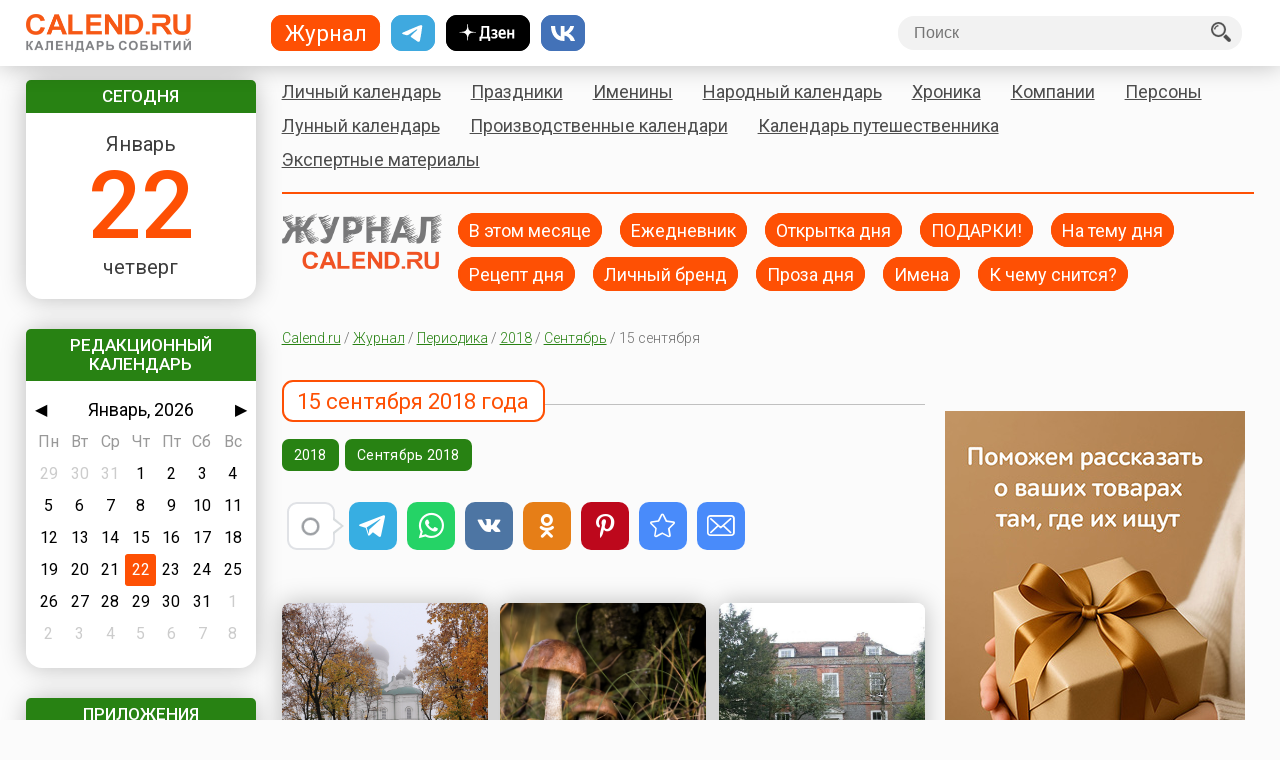

--- FILE ---
content_type: text/html; charset=UTF-8
request_url: https://www.calend.ru/calendar/periodic/2018/09/15/
body_size: 7222
content:
<!doctype html><html lang="ru-RU"><head><meta http-equiv="Content-Type" content="text/html; charset=utf-8"><meta name="viewport" content="width=device-width, initial-scale=1.0, user-scalable=yes"><meta name="description" content="Материалы, опубликованные 15 сентября 2018 года в Журнале Calend.ru"><meta name="keywords" content="ежедневник, ежегодник, календарь, calend.ru"><link media="all" href="https://www.calend.ru/calendar/wp-content/cache/autoptimize/css/autoptimize_ccc0a8d73a129dab80338854eeeaceee.css" rel="stylesheet"><title>15 сентября 2018 года / Журнал Calend.ru</title><meta property="og:type" content="website" /><meta property="og:title" content="15 сентября 2018 года / Журнал Calend.ru" /><meta property="og:description" content="Материалы, опубликованные 15 сентября 2018 года в Журнале Calend.ru" /><meta property="og:image" content="https://www.calend.ru/calendar/wp-content/uploads/Depositphotos_5985964_l-2015-1.jpg" /><meta property="og:image:width" content="1200"><meta property="og:image:height" content="800"><meta property="og:url" content="https://www.calend.ru/calendar/daily/23-yanvarya-2026-goda-pyatnitsa/" /><meta property="og:site_name" content="Журнал Calend.ru" /><meta property="og:see_also" content="https://www.calend.ru/calendar" /><link rel="shortcut icon" href="https://calend.ru/calendar/favicon.ico"/><link rel="stylesheet" href="/css/font-awesome.min.css"/> <script type="text/javascript" src="https://code.jquery.com/jquery-latest.min.js"></script> <script type="text/javascript" src="https://code.jquery.com/jquery-migrate-1.4.1.min.js"></script> <script src="https://www.calend.ru/calendar/wp-content/cache/autoptimize/js/autoptimize_single_38ae6f931a41b0d8cedfec29aa662dc6.js"></script> <script src="https://www.calend.ru/calendar/wp-content/cache/autoptimize/js/autoptimize_single_e42c1dd80be022b16f2a696bf0d46ca5.js"></script> <script async type="text/javascript" src="//s.luxcdn.com/t/218553/360_light.js"></script> <script>window.yaContextCb=window.yaContextCb||[]</script> <script src="https://yandex.ru/ads/system/context.js" async></script> <link rel="preconnect" href="https://cdn.advertronic.io"><link rel="preload" href="https://cdn.advertronic.io/b/89a7baff-f153-4d76-88ee-a85d4f848c39.json" as="fetch" type="application/json" crossorigin> <script src="https://cdn.advertronic.io/j/s.js" type="module" async></script> <script>(window.advertronic = window.advertronic || {cmd:[]}).cmd.push({
        init:{userId: '89a7baff-f153-4d76-88ee-a85d4f848c39'}
    });</script> <meta name='robots' content='max-image-preview:large' /> <script>window.PerfectyPushOptions = {
		path: "https://www.calend.ru/calendar/wp-content/plugins/perfecty-push-notifications/public/js",
		dialogTitle: "Хотите точно знать, какой сегодня день? Подпишитесь на наши уведомления!",
		dialogSubmit: "Да, подписываюсь!",
		dialogCancel: "Нет, не хочу!",
		settingsTitle: "Настройки уведомлений",
		settingsOptIn: "Я хочу получать уведомления",
		settingsUpdateError: "Не удалось изменить настройки, попробуйте снова",
		serverUrl: "https://www.calend.ru/calendar/calendar/wp-json/perfecty-push",
		vapidPublicKey: "BDJd7t5uzhEneVNruyNoyWcum1wCZLSJydIVd5kv2k5RBLYt2IgRZn8DDcHsyIMWjRVSIj4Rrfa7yMbb31_RkhA",
		token: "1948179272",
		tokenHeader: "X-WP-Nonce",
		enabled: true,
		unregisterConflicts: false,
		serviceWorkerScope: "/perfecty/push",
		loggerLevel: "error",
		loggerVerbose: false,
		hideBellAfterSubscribe: true,
		askPermissionsDirectly: false,
		unregisterConflictsExpression: "(OneSignalSDKWorker|wonderpush-worker-loader|webpushr-sw|subscribers-com\/firebase-messaging-sw|gravitec-net-web-push-notifications|push_notification_sw)",
		promptIconUrl: "https://www.calend.ru/calendar/wp-content/uploads/Logo.png",
		visitsToDisplayPrompt: 0	}</script> </head><body >  <script type="text/javascript" >(function(m,e,t,r,i,k,a){m[i]=m[i]||function(){(m[i].a=m[i].a||[]).push(arguments)}; m[i].l=1*new Date(); for (var j = 0; j < document.scripts.length; j++) {if (document.scripts[j].src === r) { return; }} k=e.createElement(t),a=e.getElementsByTagName(t)[0],k.async=1,k.src=r,a.parentNode.insertBefore(k,a)}) (window, document, "script", "https://mc.yandex.ru/metrika/tag.js", "ym"); ym(14585941, "init", { clickmap:true, trackLinks:true, accurateTrackBounce:true });</script> <noscript><div><img src="https://mc.yandex.ru/watch/14585941" style="position:absolute; left:-9999px;" alt="" /></div></noscript>  <script async src="https://www.googletagmanager.com/gtag/js?id=G-3NM56H915R"></script> <script>window.dataLayer = window.dataLayer || [];
  function gtag(){dataLayer.push(arguments);}
  gtag('js', new Date());

  gtag('config', 'G-3NM56H915R');</script> <div id="wrapper"><div class="wrap"><div id="sidebar"><div class="widget center dateWidget"><div class="header bggreen">Сегодня</div><a href="/day/2026-01-22/" ><span class="month">Январь</span><span class="date orange">22</span><span class="week">четверг</span></a></div><div class="widget center"><div class="header bggreen" style="margin-bottom: 5px">Редакционный календарь</div><div id="calendar"></div></div><div class="widget center apps"><div class="header bggreen" style="margin-bottom: 10px">Приложения</div><div id="calendar"> <a href="https://www.rustore.ru/catalog/app/pro.medio.calend_common" title="Скачайте из RuStore"><img src="/img/app_rustore.png" alt="Скачайте из RuStore"></a> <a href="https://galaxystore.samsung.com/detail/pro.medio.calend_common" title="Приложение доступно в Galaxy Store"><img src="/img/app_galaxy_store.png" alt="Приложение доступно в Galaxy Store"></a> <a href="https://appgallery.huawei.com/app/C109543157" title="Откройте в AppGallery"><img src="/img/app_huawei_appgallery.png" alt="Откройте в AppGallery"></a> <a href="https://global.app.mi.com/details?id=pro.medio.calend_common" title="Загрузить в GetApps"><img src="/img/app_xiaomi_getapps.png" alt="Загрузить в GetApps"></a></div></div><div class="ads"><a href='https://www.calend.ru/calendar/periodic/2026/'><img src='https://www.calend.ru/calendar/wp-content/uploads/2026.jpg' style='max-width: 100%' title='Журнал 2026' alt='Журнал 2026'></a></div></div><div id="main"><div class="mainMenu" id="calendMenu"><div id="mYears"><ul><li><a href="/calendar/" class="yearsSq">Журнал</a></li><li><a href="https://t.me/ru_calend" target="_blank" class="yearsSq telegram" title="Телеграм-канал Calend.ru"></a></li><li><a href="https://dzen.ru/calend" target="_blank" class="yearsSq dzen" title="Дзен-канал Calend.ru"></a></li><li><a href="https://vk.com/ru_calend" target="_blank" class="yearsSq vk" title="Сообщество Calend.ru на VK"></a></li></ul></div><ul class="links"><li><a href="/loginform/">Личный календарь</a></li><li><a href="/holidays/">Праздники</a></li><li><a href="/names/">Именины</a></li><li><a href="/narod/">Народный календарь</a></li><li><a href="/events/">Хроника</a></li><li><a href="/orgs/">Компании</a></li><li><a href="/persons/">Персоны</a></li><li><a href="/moon/">Лунный календарь</a></li><li><a href="/work/">Производственные календари</a></li><li><a href="/travel/">Календарь путешественника</a></li><li><a href="/articles/">Экспертные материалы</a></li></ul><div class="widget center calendarM"><div class="header bggreen" style="margin-bottom: 5px">Редакционный календарь</div><div id="calendarMobile"></div></div><div class="widget center apps appsM"><div class="header bggreen" style="margin-bottom: 10px">Приложения</div><div id="calendar"> <a href="https://www.rustore.ru/catalog/app/pro.medio.calend_common" title="Скачайте из RuStore"><img src="/img/app_rustore.png" alt="Скачайте из RuStore"></a> <a href="https://galaxystore.samsung.com/detail/pro.medio.calend_common" title="Приложение доступно в Galaxy Store"><img src="/img/app_galaxy_store.png" alt="Приложение доступно в Galaxy Store"></a> <a href="https://appgallery.huawei.com/app/C109543157" title="Откройте в AppGallery"><img src="/img/app_huawei_appgallery.png" alt="Откройте в AppGallery"></a> <a href="https://global.app.mi.com/details?id=pro.medio.calend_common" title="Загрузить в GetApps"><img src="/img/app_xiaomi_getapps.png" alt="Загрузить в GetApps"></a></div></div></div><div id="menuMain"><a href="https://www.calend.ru/calendar/" class="subLogo"><img src="https://www.calend.ru/calendar/wp-content/uploads/calend-vector-2021-full.png" alt="Журнал Calend.ru" class="subLogoImg subLogo2021"></a><div class="journalMenuButton"><button><i class="fa fa-bars btnbuttonicon" aria-hidden="true"></i>Темы</button></div><ul class="journalMenu"><li><a href="https://www.calend.ru/calendar/monthly/">В этом месяце</a></li><li><a href="https://www.calend.ru/calendar/daily/">Ежедневник</a></li><li><a href="https://www.calend.ru/calendar/poster/">Открытка дня</a></li><li><a href="https://www.calend.ru/calendar/gifts/">ПОДАРКИ!</a></li><li><a href="https://www.calend.ru/calendar/tema/">На тему дня</a></li><li><a href="https://www.calend.ru/calendar/recipe/">Рецепт дня</a></li><li><a href="https://www.calend.ru/calendar/profi/">Личный бренд</a></li><li><a href="https://www.calend.ru/calendar/proza/">Проза дня</a></li><li><a href="https://www.calend.ru/calendar/name/">Имена</a></li><li><a href="https://www.calend.ru/calendar/sonnik/">К чему снится?</a></li></ul><div class="print"><p>Адрес страницы: https://www.calend.ru/calendar/daily/23-yanvarya-2026-goda-pyatnitsa/</p></div></div><div class="breadcrumbs periodic"><a href="/" title="Calend.ru">Calend.ru</a> / <a href="/calendar/" title="Журнал Calend.ru">Журнал</a> / <a href="/calendar/periodic/" title="Периодика">Периодика</a> / <a href="/calendar/periodic/2018/" title="2018 год">2018</a> / <a href="/calendar/periodic/2018/09/" title="Сентябрь 2018 года">Сентябрь</a> / 15 сентября</div><div class="block" id="leftBLCK"><h1 class="main realTitle " title="15 сентября 2018 года">15 сентября 2018 года</h1><span class="hr hr1"></span> <span class="signs periodic"><a href="/calendar/periodic/2018/" title="2018 год">2018</a><a href="/calendar/periodic/2018/09/" title="Сентябрь 2018 года">Сентябрь 2018</a></span><div class="social">  <script async src="https://usocial.pro/usocial/usocial.js?uid=382b91da60f58966&v=6.1.5" data-script="usocial" charset="utf-8"></script> <div class="uSocial-Share" data-pid="0c3ad4fb1bcce8872ed8828bd596c450" data-type="share" data-options="round-rect,style1,default,absolute,horizontal,size48,eachCounter0,counter1,counter-before,nomobile,mobile_position_right" data-social="telegram,wa,vk,ok,pinterest,bookmarks,email"></div></div><ul class="itemsNet"><li class="three"><a class="image" href="https://www.calend.ru/calendar/daily/15-sentyabrya-den-goroda-voronezh-mezhdunarodnyj-den-demokratii-parad-rossijskogo-studenchestva-i-drugie-sobytiya-dnya/" style="background-image: url('https://www.calend.ru/calendar/wp-content/uploads/15-sentyabrya.jpg')"></a><div class="caption"><h3><a href="https://www.calend.ru/calendar/daily/15-sentyabrya-den-goroda-voronezh-mezhdunarodnyj-den-demokratii-parad-rossijskogo-studenchestva-i-drugie-sobytiya-dnya/">15 сентября 2018 года: День города Воронеж, Международный день демократии, парад российского студенчества и другие события дня</a></h3></div></li><li class="three"><a class="image" href="https://www.calend.ru/calendar/proza/gavzhet-i-lesnoj-urozhaj/" style="background-image: url('https://www.calend.ru/calendar/wp-content/uploads/nature-forest-grass-wildlife-autumn-fauna-934948-pxhere.com_.jpg')"></a><div class="caption"><h3><a href="https://www.calend.ru/calendar/proza/gavzhet-i-lesnoj-urozhaj/">«Гавжет» и лесной урожай</a></h3></div></li><li class="three last"><a class="image" href="https://www.calend.ru/calendar/tema/agata-kristi-spasibo-tebe-gospodi-za-vsyu-tu-lyubov-kotoraya-byla-mne-darovana/" style="background-image: url('https://www.calend.ru/calendar/wp-content/uploads/Winterbrook_House-geograph-1848557-by-Bill-Nicholls.jpg')"></a><div class="caption"><h3><a href="https://www.calend.ru/calendar/tema/agata-kristi-spasibo-tebe-gospodi-za-vsyu-tu-lyubov-kotoraya-byla-mne-darovana/">Агата Кристи: «Спасибо тебе, Господи, за всю ту любовь, которая была мне дарована»</a></h3></div></li><li class="three poster"><a class="image poster" href="https://www.calend.ru/calendar/poster/15-sentyabrya-den-rabotnikov-sanitarno-epidemiologicheskoj-sluzhby-rossii/" style="background-image: url('https://www.calend.ru/calendar/wp-content/uploads/15-2-sentyabrya.jpg')"></a><div class="caption"><h3><a href="https://www.calend.ru/calendar/poster/15-sentyabrya-den-rabotnikov-sanitarno-epidemiologicheskoj-sluzhby-rossii/">15 сентября &mdash; День работников санитарно-эпидемиологической службы России</a></h3></div></li><li class="three poster"><a class="image poster" href="https://www.calend.ru/calendar/poster/15-sentyabrya-mezhdunarodnyj-den-demokratii/" style="background-image: url('https://www.calend.ru/calendar/wp-content/uploads/15-1-sentyabrya.jpg')"></a><div class="caption"><h3><a href="https://www.calend.ru/calendar/poster/15-sentyabrya-mezhdunarodnyj-den-demokratii/">15 сентября &mdash; Международный день демократии</a></h3></div></li><li class="three last"><a class="image" href="https://www.calend.ru/calendar/tema/uzlovatye-lapy-raka/" style="background-image: url('https://www.calend.ru/calendar/wp-content/uploads/word-reading-newspaper-medicine-health-magnifying-glass-952338-pxhere.com_.jpg')"></a><div class="caption"><h3><a href="https://www.calend.ru/calendar/tema/uzlovatye-lapy-raka/">Узловатые лапы рака </a></h3></div></li></ul></div><div id="rightBLCK"><div> <script type="text/javascript" src="https://vk.com/js/api/openapi.js?159"></script> <div id="vk_groups" style="margin-bottom: 5px"></div> <script type="text/javascript">VK.Widgets.Group("vk_groups", {mode: 3, width: "300"}, 25783028);</script> <div class="ads"><a href="https://www.calend.ru/calendar/razmeshhenie-v-novoj-rubrike-podarki-na-calend-ru/" title=""><img src="https://www.calend.ru/calendar/wp-content/uploads/podarki.jpg" alt="Раздел «Подарки» в журнале Calend.ru" title="Раздел «Подарки» в журнале Calend.ru"></a></div><div class="ads"> <script class='__lxGc__' type='text/javascript'>((__lxGc__=window.__lxGc__||{'s':{},'b':0})['s']['_218553']=__lxGc__['s']['_218553']||{'b':{}})['b']['_660281']={'i':__lxGc__.b++};</script> </div></div></div><div id="footer"><p>© 2005—2026 Проект «Календарь событий»</p> <a href="https://www.calend.ru" class="copyright"><img src="https://www.calend.ru/images/logo.footer.png" alt="Календарь событий" style="max-width: 225px;"></a> <span class="print"><a href="https://www.calend.ru">https://www.calend.ru</a></span><div class="noprint"><p>Учредитель — ООО «Квантор» <br> Адрес учредителя: 198516 Санкт-Петербург, г. Петергоф, Санкт-Петербургский пр., д.60, лит.А, ч.п. 2-Н, оф. 432, 434</p><p>Издатель — <span itemprop="publisher" itemscope="" itemtype="https://schema.org/Organization"><link itemprop="url" href="https://medio.pro"> <a href="https://medio.pro" rel='nofollow' target="_blank"><span itemprop="name">ООО «МЕДИО»</span></a><br> Адрес издателя: 198516 Санкт-Петербург, г. Петергоф, Санкт-Петербургский пр., д.60, лит.А, ч.п. 2-Н, оф. 440<br><br> Главный редактор - Комарова Мария Сергеевна<br> <span itemprop="address" itemscope="" itemtype="https://schema.org/PostalAddress">Адрес редакции: <span itemprop="postalCode">198516</span> <span itemprop="addressLocality">Санкт-Петербург, г. Петергоф</span>, <span itemprop="streetAddress">Санкт-Петербургский пр., д.60, лит.А, ч.п. 2-Н, оф. 432, 434</span></span><br> Телефон: <span itemprop="telephone">+7 812 640-06-60</span><br> Электронная почта: <a href="mailto:askme@calend.ru"><span itemprop="email">askme@calend.ru</span></a> <span itemprop="logo" itemscope itemtype="https://schema.org/ImageObject"><meta itemprop="url image" content="https://www.calend.ru/images/logo.png"><meta itemprop="width" content="177"><meta itemprop="height" content="203"> </span> </span></p><p>Сетевое издание зарегистрировано Роскомнадзором, <br><a href="https://www.calend.ru/img/Svidetelstvo-o-registracii.jpeg" target="_blank" rel="nofollow">Свидетельство о регистрации СМИ Эл.N ФС77-56859 от 29.01.2014 г.</a></p><p class="gray copy">Использование любой информации CALEND.RU на веб-сайтах возможно только при условии наличия у каждого скопированного материала активной гиперссылки на страницу-источник. <br> Использование информации сайта в оффлайн-СМИ (радио, телевидение, газеты и т.п.) требует <b>особого согласования</b>.
 Для согласования <a href="/contact/">отправьте запрос</a>.</p><p><a href="/condition/">Условия использования сайта</a><br><a href="/terms_of_use/">Пользовательское соглашение</a><br><a href="/privacy_policy/">Политика конфиденциальности</a></p><p><a href="#" onclick="if(window.__lxG__consent__!==undefined&amp;&amp;window.__lxG__consent__.getState()!==null){window.__lxG__consent__.showConsent()} else {alert('This function only for users from European Economic Area (EEA)')}; return false">Изменить настройки конфиденциальности</a> (только для жителей EEA).</p></div></div></div></div><div id="magnet"><div id="nav"><div id="openMenu"><img src="https://www.calend.ru/images/burger.png" alt="Открыть меню"/ class="oBurger"></div><div id="closeMenu"><img src="https://www.calend.ru/calendar/wp-content/themes/clndr_2021/images/close.png" alt="Закрыть меню" class="oBurger"/></div><div class="logo"><a href="/" title="Главная страница Calend.ru"><img src="https://www.calend.ru/images/logo.png" alt="Главная страница Calend.ru"/></a></div><div id="years"><ul><li><a href="/calendar/" class="yearsSq">Журнал</a></li><li><a href="https://t.me/ru_calend" target="_blank" class="yearsSq telegram" title="Телеграм-канал Calend.ru"></a></li><li><a href="https://dzen.ru/calend" target="_blank" class="yearsSq dzen" title="Дзен-канал Calend.ru"></a></li><li><a href="https://vk.com/ru_calend" target="_blank" class="yearsSq vk" title="Сообщество Calend.ru на VK"></a></li></ul></div><div id="searchForm"><form role="search" method="get" action="https://www.calend.ru/calendar/" > <input type="text" name="s" class="searchField" placeholder="Поиск" id="search-input"> <button type="submit"><img src="https://www.calend.ru/calendar/wp-content/themes/clndr_2021/images/search.png" alt="Искать!"/></button></form></div></div></div> <script type="speculationrules">{"prefetch":[{"source":"document","where":{"and":[{"href_matches":"/calendar/*"},{"not":{"href_matches":["/wp-*.php","/wp-admin/*","/wp-content/uploads/*","/wp-content/*","/wp-content/plugins/*","/wp-content/themes/clndr_2021/*","/calendar/*\\?(.+)"]}},{"not":{"selector_matches":"a[rel~=\"nofollow\"]"}},{"not":{"selector_matches":".no-prefetch, .no-prefetch a"}}]},"eagerness":"conservative"}]}</script> <script type="text/javascript" src="https://www.calend.ru/calendar/wp-content/plugins/perfecty-push-notifications/public/js/perfecty-push-sdk/dist/perfecty-push-sdk.min.js?ver=1.6.5" id="perfecty-push-js"></script> <script type="text/javascript" src="https://www.calend.ru/calendar/wp-content/plugins/bj-lazy-load/js/bj-lazy-load.min.js?ver=2" id="BJLL-js"></script> </body></html>